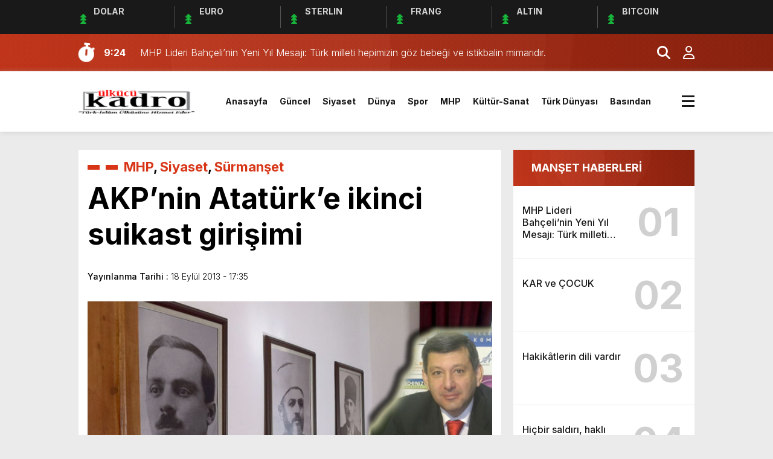

--- FILE ---
content_type: text/html; charset=utf-8
request_url: https://www.google.com/recaptcha/api2/aframe
body_size: 268
content:
<!DOCTYPE HTML><html><head><meta http-equiv="content-type" content="text/html; charset=UTF-8"></head><body><script nonce="kOVbdaZ9kTQmuuPwa4EN4w">/** Anti-fraud and anti-abuse applications only. See google.com/recaptcha */ try{var clients={'sodar':'https://pagead2.googlesyndication.com/pagead/sodar?'};window.addEventListener("message",function(a){try{if(a.source===window.parent){var b=JSON.parse(a.data);var c=clients[b['id']];if(c){var d=document.createElement('img');d.src=c+b['params']+'&rc='+(localStorage.getItem("rc::a")?sessionStorage.getItem("rc::b"):"");window.document.body.appendChild(d);sessionStorage.setItem("rc::e",parseInt(sessionStorage.getItem("rc::e")||0)+1);localStorage.setItem("rc::h",'1767251660299');}}}catch(b){}});window.parent.postMessage("_grecaptcha_ready", "*");}catch(b){}</script></body></html>